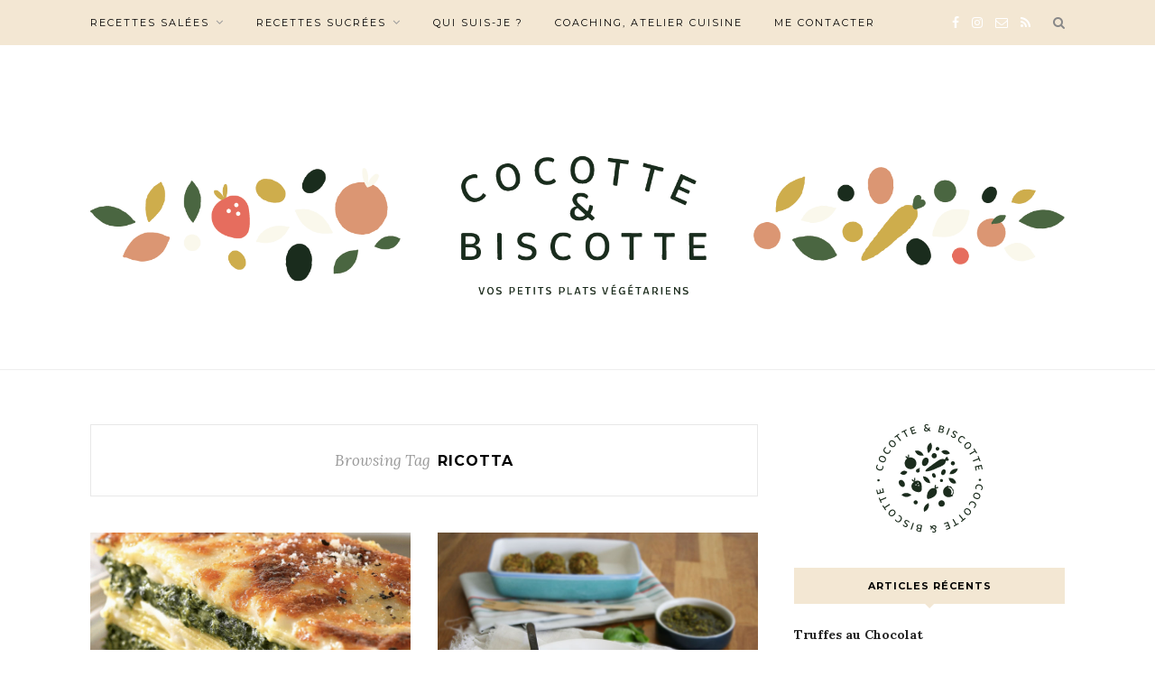

--- FILE ---
content_type: text/html; charset=UTF-8
request_url: https://cocotte-et-biscotte.fr/tag/ricotta/
body_size: 10948
content:
<!DOCTYPE html>
<html lang="fr-FR">
<head>

	<meta charset="UTF-8">
	<meta http-equiv="X-UA-Compatible" content="IE=edge">
	<meta name="viewport" content="width=device-width, initial-scale=1">

	<link rel="profile" href="http://gmpg.org/xfn/11" />
	
	<link rel="alternate" type="application/rss+xml" title="Cocotte et Biscotte RSS Feed" href="https://cocotte-et-biscotte.fr/feed/" />
	<link rel="alternate" type="application/atom+xml" title="Cocotte et Biscotte Atom Feed" href="https://cocotte-et-biscotte.fr/feed/atom/" />
	<link rel="pingback" href="https://cocotte-et-biscotte.fr/xmlrpc.php" />
	
	<meta name='robots' content='index, follow, max-image-preview:large, max-snippet:-1, max-video-preview:-1' />

	<!-- This site is optimized with the Yoast SEO plugin v16.2 - https://yoast.com/wordpress/plugins/seo/ -->
	<title>ricotta Archives - Cocotte et Biscotte</title>
	<link rel="canonical" href="https://cocotte-et-biscotte.fr/tag/ricotta/" />
	<meta property="og:locale" content="fr_FR" />
	<meta property="og:type" content="article" />
	<meta property="og:title" content="ricotta Archives - Cocotte et Biscotte" />
	<meta property="og:url" content="https://cocotte-et-biscotte.fr/tag/ricotta/" />
	<meta property="og:site_name" content="Cocotte et Biscotte" />
	<script type="application/ld+json" class="yoast-schema-graph">{"@context":"https://schema.org","@graph":[{"@type":"WebSite","@id":"https://cocotte-et-biscotte.fr/#website","url":"https://cocotte-et-biscotte.fr/","name":"Cocotte et Biscotte","description":"Vos petits plats v\u00e9g\u00e9tariens","potentialAction":[{"@type":"SearchAction","target":"https://cocotte-et-biscotte.fr/?s={search_term_string}","query-input":"required name=search_term_string"}],"inLanguage":"fr-FR"},{"@type":"CollectionPage","@id":"https://cocotte-et-biscotte.fr/tag/ricotta/#webpage","url":"https://cocotte-et-biscotte.fr/tag/ricotta/","name":"ricotta Archives - Cocotte et Biscotte","isPartOf":{"@id":"https://cocotte-et-biscotte.fr/#website"},"breadcrumb":{"@id":"https://cocotte-et-biscotte.fr/tag/ricotta/#breadcrumb"},"inLanguage":"fr-FR","potentialAction":[{"@type":"ReadAction","target":["https://cocotte-et-biscotte.fr/tag/ricotta/"]}]},{"@type":"BreadcrumbList","@id":"https://cocotte-et-biscotte.fr/tag/ricotta/#breadcrumb","itemListElement":[{"@type":"ListItem","position":1,"item":{"@type":"WebPage","@id":"https://cocotte-et-biscotte.fr/","url":"https://cocotte-et-biscotte.fr/","name":"Accueil"}},{"@type":"ListItem","position":2,"item":{"@id":"https://cocotte-et-biscotte.fr/tag/ricotta/#webpage"}}]}]}</script>
	<!-- / Yoast SEO plugin. -->


<link rel='dns-prefetch' href='//fonts.googleapis.com' />
<link rel='dns-prefetch' href='//s.w.org' />
<link rel="alternate" type="application/rss+xml" title="Cocotte et Biscotte &raquo; Flux" href="https://cocotte-et-biscotte.fr/feed/" />
<link rel="alternate" type="application/rss+xml" title="Cocotte et Biscotte &raquo; Flux des commentaires" href="https://cocotte-et-biscotte.fr/comments/feed/" />
<link rel="alternate" type="application/rss+xml" title="Cocotte et Biscotte &raquo; Flux de l’étiquette ricotta" href="https://cocotte-et-biscotte.fr/tag/ricotta/feed/" />
		<script type="text/javascript">
			window._wpemojiSettings = {"baseUrl":"https:\/\/s.w.org\/images\/core\/emoji\/13.1.0\/72x72\/","ext":".png","svgUrl":"https:\/\/s.w.org\/images\/core\/emoji\/13.1.0\/svg\/","svgExt":".svg","source":{"concatemoji":"https:\/\/cocotte-et-biscotte.fr\/wp-includes\/js\/wp-emoji-release.min.js?ver=5.8.12"}};
			!function(e,a,t){var n,r,o,i=a.createElement("canvas"),p=i.getContext&&i.getContext("2d");function s(e,t){var a=String.fromCharCode;p.clearRect(0,0,i.width,i.height),p.fillText(a.apply(this,e),0,0);e=i.toDataURL();return p.clearRect(0,0,i.width,i.height),p.fillText(a.apply(this,t),0,0),e===i.toDataURL()}function c(e){var t=a.createElement("script");t.src=e,t.defer=t.type="text/javascript",a.getElementsByTagName("head")[0].appendChild(t)}for(o=Array("flag","emoji"),t.supports={everything:!0,everythingExceptFlag:!0},r=0;r<o.length;r++)t.supports[o[r]]=function(e){if(!p||!p.fillText)return!1;switch(p.textBaseline="top",p.font="600 32px Arial",e){case"flag":return s([127987,65039,8205,9895,65039],[127987,65039,8203,9895,65039])?!1:!s([55356,56826,55356,56819],[55356,56826,8203,55356,56819])&&!s([55356,57332,56128,56423,56128,56418,56128,56421,56128,56430,56128,56423,56128,56447],[55356,57332,8203,56128,56423,8203,56128,56418,8203,56128,56421,8203,56128,56430,8203,56128,56423,8203,56128,56447]);case"emoji":return!s([10084,65039,8205,55357,56613],[10084,65039,8203,55357,56613])}return!1}(o[r]),t.supports.everything=t.supports.everything&&t.supports[o[r]],"flag"!==o[r]&&(t.supports.everythingExceptFlag=t.supports.everythingExceptFlag&&t.supports[o[r]]);t.supports.everythingExceptFlag=t.supports.everythingExceptFlag&&!t.supports.flag,t.DOMReady=!1,t.readyCallback=function(){t.DOMReady=!0},t.supports.everything||(n=function(){t.readyCallback()},a.addEventListener?(a.addEventListener("DOMContentLoaded",n,!1),e.addEventListener("load",n,!1)):(e.attachEvent("onload",n),a.attachEvent("onreadystatechange",function(){"complete"===a.readyState&&t.readyCallback()})),(n=t.source||{}).concatemoji?c(n.concatemoji):n.wpemoji&&n.twemoji&&(c(n.twemoji),c(n.wpemoji)))}(window,document,window._wpemojiSettings);
		</script>
		<style type="text/css">
img.wp-smiley,
img.emoji {
	display: inline !important;
	border: none !important;
	box-shadow: none !important;
	height: 1em !important;
	width: 1em !important;
	margin: 0 .07em !important;
	vertical-align: -0.1em !important;
	background: none !important;
	padding: 0 !important;
}
</style>
	<link rel='stylesheet' id='sbi_styles-css'  href='https://cocotte-et-biscotte.fr/wp-content/plugins/instagram-feed/css/sbi-styles.min.css?ver=6.10.0' type='text/css' media='all' />
<link rel='stylesheet' id='wp-block-library-css'  href='https://cocotte-et-biscotte.fr/wp-includes/css/dist/block-library/style.min.css?ver=5.8.12' type='text/css' media='all' />
<link rel='stylesheet' id='contact-form-7-css'  href='https://cocotte-et-biscotte.fr/wp-content/plugins/contact-form-7/includes/css/styles.css?ver=5.4.1' type='text/css' media='all' />
<link rel='stylesheet' id='solopine_style-css'  href='https://cocotte-et-biscotte.fr/wp-content/themes/redwood/style.css?ver=1.7' type='text/css' media='all' />
<style id='solopine_style-inline-css' type='text/css'>
#logo { padding-top: 116px; }#logo { padding-bottom: 76px; }#top-bar, .slicknav_menu { background: #f3e7d3; }#nav-wrapper .menu li a { color: #000000; }#nav-wrapper .menu .sub-menu, #nav-wrapper .menu .children { background: #ffffff; }#nav-wrapper ul.menu ul a, #nav-wrapper .menu ul ul a { border-top:1px solid #ffffff; }#nav-wrapper ul.menu ul a:hover, #nav-wrapper .menu ul ul a:hover { background: #ffffff; }.slicknav_nav { background: #000000; }#top-social a:hover { color: #e56d5e; }.widget-title { background: #f3e7d3; }.widget-title { color: #000000; }.widget-title:after { border-top-color: #f3e7d3; }#footer { background: #f3e7d3; }#footer-social a { color: #000000; }#footer-social a:hover { color: #f3e7d3; }a.more-link:hover { color: #000000; }.more-line { color: #000000; }.more-link:hover > .more-line { color: #000000; }.post-share-box.share-buttons a:hover { color: #000000; }a, .post-header .cat a, .woocommerce .star-rating { color: #000000; }.cart-contents .sp-count { background: #000000; }.post-header .cat a { border-color: #000000; }
</style>
<link rel='stylesheet' id='fontawesome-css'  href='https://cocotte-et-biscotte.fr/wp-content/themes/redwood/css/font-awesome.min.css?ver=5.8.12' type='text/css' media='all' />
<link rel='stylesheet' id='bxslider-css'  href='https://cocotte-et-biscotte.fr/wp-content/themes/redwood/css/jquery.bxslider.css?ver=5.8.12' type='text/css' media='all' />
<link rel='stylesheet' id='solopine_responsive-css'  href='https://cocotte-et-biscotte.fr/wp-content/themes/redwood/css/responsive.css?ver=5.8.12' type='text/css' media='all' />
<link rel='stylesheet' id='redwood-fonts-css'  href='https://fonts.googleapis.com/css?family=Lora%3A400%2C700%2C400italic%2C700italic%26subset%3Dlatin%2Clatin-ext%7CMontserrat%3A400%2C500%2C700%26subset%3Dlatin%2Clatin-ext&#038;ver=1.7' type='text/css' media='all' />
<link rel='stylesheet' id='popular-widget-css'  href='https://cocotte-et-biscotte.fr/wp-content/plugins/popular-widget/_css/pop-widget.css?ver=1.7.0' type='text/css' media='all' />
<link rel='stylesheet' id='fancybox-css'  href='https://cocotte-et-biscotte.fr/wp-content/plugins/easy-fancybox/css/jquery.fancybox.min.css?ver=1.3.24' type='text/css' media='screen' />
<script type='text/javascript' src='https://cocotte-et-biscotte.fr/wp-includes/js/jquery/jquery.min.js?ver=3.6.0' id='jquery-core-js'></script>
<script type='text/javascript' src='https://cocotte-et-biscotte.fr/wp-includes/js/jquery/jquery-migrate.min.js?ver=3.3.2' id='jquery-migrate-js'></script>
<link rel="https://api.w.org/" href="https://cocotte-et-biscotte.fr/wp-json/" /><link rel="alternate" type="application/json" href="https://cocotte-et-biscotte.fr/wp-json/wp/v2/tags/16" /><link rel="EditURI" type="application/rsd+xml" title="RSD" href="https://cocotte-et-biscotte.fr/xmlrpc.php?rsd" />
<link rel="wlwmanifest" type="application/wlwmanifest+xml" href="https://cocotte-et-biscotte.fr/wp-includes/wlwmanifest.xml" /> 
<meta name="generator" content="WordPress 5.8.12" />
<link rel="icon" href="https://cocotte-et-biscotte.fr/wp-content/uploads/2021/02/cropped-pills-2--32x32.png" sizes="32x32" />
<link rel="icon" href="https://cocotte-et-biscotte.fr/wp-content/uploads/2021/02/cropped-pills-2--192x192.png" sizes="192x192" />
<link rel="apple-touch-icon" href="https://cocotte-et-biscotte.fr/wp-content/uploads/2021/02/cropped-pills-2--180x180.png" />
<meta name="msapplication-TileImage" content="https://cocotte-et-biscotte.fr/wp-content/uploads/2021/02/cropped-pills-2--270x270.png" />
		<style type="text/css" id="wp-custom-css">
			#logo img {
	max-width: auto;
}
.sidebar-logo {
	width: 40% !important;
	text-align: center !important;
	margin: 0 auto;
	margin-left: 30% !important;
}		</style>
			
</head>

<body class="archive tag tag-ricotta tag-16">

	<div id="top-bar">
		
		<div class="container">
			
			<div id="nav-wrapper">
				<ul id="menu-cocotte-biscotte" class="menu"><li id="menu-item-483" class="menu-item menu-item-type-taxonomy menu-item-object-category menu-item-has-children menu-item-483"><a href="https://cocotte-et-biscotte.fr/category/recettes-salees/">Recettes salées</a>
<ul class="sub-menu">
	<li id="menu-item-480" class="menu-item menu-item-type-taxonomy menu-item-object-category menu-item-480"><a href="https://cocotte-et-biscotte.fr/category/aperitifs/">Apéritifs</a></li>
	<li id="menu-item-5353" class="menu-item menu-item-type-taxonomy menu-item-object-category menu-item-5353"><a href="https://cocotte-et-biscotte.fr/category/entree/">Entrée</a></li>
	<li id="menu-item-482" class="menu-item menu-item-type-taxonomy menu-item-object-category menu-item-has-children menu-item-482"><a href="https://cocotte-et-biscotte.fr/category/plats-principaux/">Plats principaux</a>
	<ul class="sub-menu">
		<li id="menu-item-5352" class="menu-item menu-item-type-taxonomy menu-item-object-category menu-item-5352"><a href="https://cocotte-et-biscotte.fr/category/recettes-salees/salade/">Salade</a></li>
		<li id="menu-item-5354" class="menu-item menu-item-type-taxonomy menu-item-object-category menu-item-5354"><a href="https://cocotte-et-biscotte.fr/category/recettes-salees/galettes/">Galettes</a></li>
		<li id="menu-item-5355" class="menu-item menu-item-type-taxonomy menu-item-object-category menu-item-5355"><a href="https://cocotte-et-biscotte.fr/category/recettes-salees/gratin-recettes-salees/">Gratin</a></li>
		<li id="menu-item-5356" class="menu-item menu-item-type-taxonomy menu-item-object-category menu-item-5356"><a href="https://cocotte-et-biscotte.fr/category/recettes-salees/sandwichs/">Sandwichs</a></li>
		<li id="menu-item-5357" class="menu-item menu-item-type-taxonomy menu-item-object-category menu-item-5357"><a href="https://cocotte-et-biscotte.fr/category/recettes-salees/soupes-purees/">Soupes, purées</a></li>
		<li id="menu-item-5358" class="menu-item menu-item-type-taxonomy menu-item-object-category menu-item-5358"><a href="https://cocotte-et-biscotte.fr/category/recettes-salees/tartes/">Tartes</a></li>
		<li id="menu-item-5359" class="menu-item menu-item-type-taxonomy menu-item-object-category menu-item-5359"><a href="https://cocotte-et-biscotte.fr/category/recettes-salees/tartines-recettes-salees/">Tartines</a></li>
		<li id="menu-item-5360" class="menu-item menu-item-type-taxonomy menu-item-object-category menu-item-5360"><a href="https://cocotte-et-biscotte.fr/category/recettes-salees/verrines-recettes-salees/">Verrines</a></li>
	</ul>
</li>
</ul>
</li>
<li id="menu-item-525" class="menu-item menu-item-type-taxonomy menu-item-object-category menu-item-has-children menu-item-525"><a href="https://cocotte-et-biscotte.fr/category/recettes-sucrees/">Recettes sucrées</a>
<ul class="sub-menu">
	<li id="menu-item-5362" class="menu-item menu-item-type-taxonomy menu-item-object-category menu-item-5362"><a href="https://cocotte-et-biscotte.fr/category/recettes-sucrees/crumbles/">Crumbles</a></li>
	<li id="menu-item-5363" class="menu-item menu-item-type-taxonomy menu-item-object-category menu-item-5363"><a href="https://cocotte-et-biscotte.fr/category/recettes-sucrees/gateaux/">Gâteaux-Tartes</a></li>
	<li id="menu-item-5361" class="menu-item menu-item-type-taxonomy menu-item-object-category menu-item-5361"><a href="https://cocotte-et-biscotte.fr/category/recettes-sucrees/compotes-coulis-confitures/">Compotes, coulis, confitures</a></li>
	<li id="menu-item-5364" class="menu-item menu-item-type-taxonomy menu-item-object-category menu-item-5364"><a href="https://cocotte-et-biscotte.fr/category/recettes-sucrees/smoothies/">Smoothies</a></li>
	<li id="menu-item-5365" class="menu-item menu-item-type-taxonomy menu-item-object-category menu-item-5365"><a href="https://cocotte-et-biscotte.fr/category/recettes-sucrees/verrines/">Verrines</a></li>
</ul>
</li>
<li id="menu-item-13" class="menu-item menu-item-type-post_type menu-item-object-page menu-item-13"><a href="https://cocotte-et-biscotte.fr/qui-suis-je/">Qui suis-je ?</a></li>
<li id="menu-item-4020" class="menu-item menu-item-type-post_type menu-item-object-page menu-item-4020"><a href="https://cocotte-et-biscotte.fr/coaching/">Coaching, Atelier cuisine</a></li>
<li id="menu-item-12" class="menu-item menu-item-type-post_type menu-item-object-page menu-item-12"><a href="https://cocotte-et-biscotte.fr/nous-contacter/">Me contacter</a></li>
</ul>			</div>
			
			<div class="menu-mobile"></div>
			
						<div id="top-search">
				<a href="#" class="search"><i class="fa fa-search"></i></a>
				<div class="show-search">
					<form role="search" method="get" id="searchform" action="https://cocotte-et-biscotte.fr/">
		<input type="text" placeholder="Search and hit enter..." name="s" id="s" />
</form>				</div>
			</div>
						
						<div id="top-social" >
			
					<a href="https://facebook.com/cocotteetbiscotte" target="_blank"><i class="fa fa-facebook"></i></a>		<a href="https://instagram.com/cocotteetbiscotte" target="_blank"><i class="fa fa-instagram"></i></a>										<a href="mailto:carolinedeuxville@gmail.com"><i class="fa fa-envelope-o"></i></a>	<a href="https://cocotte-et-biscotte.fr/feed/" target="_blank"><i class="fa fa-rss"></i></a>				
								
			</div>
						
		</div>
		
	</div>
	
	<header id="header" >
		
		<div class="container">
			
			<div id="logo">
				
									
											<h2><a href="https://cocotte-et-biscotte.fr/"><img src="https://cocotte-et-biscotte.fr/wp-content/uploads/2021/02/découpe-logo@2x.png" alt="Cocotte et Biscotte" /></a></h2>
										
								
			</div>
			
		</div>
		
	</header>	
	<div class="container">
		
		<div id="content">
		
			<div id="main" >
			
				<div class="archive-box">
	
					<span>Browsing Tag</span>
					<h1>ricotta</h1>
					
										
				</div>
			
				<ul class="sp-grid">				
									
										
						<li>
<article id="post-4887" class="grid-item post-4887 post type-post status-publish format-standard has-post-thumbnail hentry category-plats-principaux category-recettes-salees category-vegetarien-2 tag-bechamel tag-envie-de-bien-manger tag-epinard tag-lasagnes tag-recette-facile tag-ricotta">
	
		<div class="post-img">
		<a href="https://cocotte-et-biscotte.fr/lasagnes-epinard-ricotta/"><img width="520" height="292" src="https://cocotte-et-biscotte.fr/wp-content/uploads/2018/12/lasagnes-ricotta-epinards-1.png" class="attachment-solopine-misc-thumb size-solopine-misc-thumb wp-post-image" alt="" loading="lazy" srcset="https://cocotte-et-biscotte.fr/wp-content/uploads/2018/12/lasagnes-ricotta-epinards-1.png 800w, https://cocotte-et-biscotte.fr/wp-content/uploads/2018/12/lasagnes-ricotta-epinards-1-500x281.png 500w, https://cocotte-et-biscotte.fr/wp-content/uploads/2018/12/lasagnes-ricotta-epinards-1-768x431.png 768w" sizes="(max-width: 520px) 100vw, 520px" /></a>
	</div>
		
	<div class="post-header">
		
				<span class="cat"><a href="https://cocotte-et-biscotte.fr/category/plats-principaux/" rel="category tag">Plats principaux</a> <a href="https://cocotte-et-biscotte.fr/category/recettes-salees/" rel="category tag">Recettes salées</a> <a href="https://cocotte-et-biscotte.fr/category/vegetarien-2/" rel="category tag">Végétarien</a></span>
				
					<h2 class="entry-title"><a href="https://cocotte-et-biscotte.fr/lasagnes-epinard-ricotta/">Lasagnes Epinard Ricotta</a></h2>
				
		<span class="title-divider"></span>
		
	</div>
	
	<div class="post-entry">
						
		<p>L’actualité et notre quotidien nous incitent à trouver des astuces, des petits trucs pour continuer à bien manger tout en préservant, autant que possible, notre pouvoir d’achat. Je sais, pas simple&hellip;</p>
						
	</div>
	
	<div class="list-meta">
		<span class="post-date date updated published">5 décembre 2018</span>
		</div>
	
</article>
</li>					
						
						
									
										
						<li>
<article id="post-3989" class="grid-item post-3989 post type-post status-publish format-standard has-post-thumbnail hentry category-galettes category-recettes-salees tag-brocolis tag-galettes-2 tag-pesto tag-pistache tag-ricotta">
	
		<div class="post-img">
		<a href="https://cocotte-et-biscotte.fr/galettes-brocolis-ricotta-pesto-pistache/"><img width="520" height="346" src="https://cocotte-et-biscotte.fr/wp-content/uploads/2014/10/galettes_brocolis_ricotta_pesto_pistaches_4.jpg" class="attachment-solopine-misc-thumb size-solopine-misc-thumb wp-post-image" alt="" loading="lazy" srcset="https://cocotte-et-biscotte.fr/wp-content/uploads/2014/10/galettes_brocolis_ricotta_pesto_pistaches_4.jpg 800w, https://cocotte-et-biscotte.fr/wp-content/uploads/2014/10/galettes_brocolis_ricotta_pesto_pistaches_4-500x333.jpg 500w, https://cocotte-et-biscotte.fr/wp-content/uploads/2014/10/galettes_brocolis_ricotta_pesto_pistaches_4-450x300.jpg 450w" sizes="(max-width: 520px) 100vw, 520px" /></a>
	</div>
		
	<div class="post-header">
		
				<span class="cat"><a href="https://cocotte-et-biscotte.fr/category/recettes-salees/galettes/" rel="category tag">Galettes</a> <a href="https://cocotte-et-biscotte.fr/category/recettes-salees/" rel="category tag">Recettes salées</a></span>
				
					<h2 class="entry-title"><a href="https://cocotte-et-biscotte.fr/galettes-brocolis-ricotta-pesto-pistache/">Galettes brocolis, ricotta, pesto de pistache</a></h2>
				
		<span class="title-divider"></span>
		
	</div>
	
	<div class="post-entry">
						
		<p>Vous connaissez mon "<strong>engouement</strong>" pour les petites <strong>galettes</strong> aux <a href="http://cocotte-et-biscotte.fr/galettes-courgette-feta/" target="_blank"><strong>légumes</strong></a>, aux <a href="http://cocotte-et-biscotte.fr/galettes-quinoa-legumes/" target="_blank"><strong>céréales</strong></a>, avec, ou sans fromage. <strong>Rapide</strong> à confectionner et <strong>pratiques</strong> à réaliser à <strong>l'avance</strong>, elle se&hellip;</p>
						
	</div>
	
	<div class="list-meta">
		<span class="post-date date updated published">8 octobre 2014</span>
		</div>
	
</article>
</li>					
						
						
									
										
						<li>
<article id="post-3510" class="grid-item post-3510 post type-post status-publish format-standard has-post-thumbnail hentry category-gratin-recettes-salees category-plats-principaux category-recettes-salees category-vegetarien-2 tag-carotte tag-crumble-2 tag-noisette tag-potiron tag-ricotta">
	
		<div class="post-img">
		<a href="https://cocotte-et-biscotte.fr/crumble-potiron-carottes-ricotta-noisettes/"><img width="472" height="400" src="https://cocotte-et-biscotte.fr/wp-content/uploads/2013/11/crumble-11.gif" class="attachment-solopine-misc-thumb size-solopine-misc-thumb wp-post-image" alt="" loading="lazy" /></a>
	</div>
		
	<div class="post-header">
		
				<span class="cat"><a href="https://cocotte-et-biscotte.fr/category/recettes-salees/gratin-recettes-salees/" rel="category tag">Gratin</a> <a href="https://cocotte-et-biscotte.fr/category/plats-principaux/" rel="category tag">Plats principaux</a> <a href="https://cocotte-et-biscotte.fr/category/recettes-salees/" rel="category tag">Recettes salées</a> <a href="https://cocotte-et-biscotte.fr/category/vegetarien-2/" rel="category tag">Végétarien</a></span>
				
					<h2 class="entry-title"><a href="https://cocotte-et-biscotte.fr/crumble-potiron-carottes-ricotta-noisettes/">Crumble potiron, carottes, ricotta, noisettes</a></h2>
				
		<span class="title-divider"></span>
		
	</div>
	
	<div class="post-entry">
						
		<p>Bon et bien je crois qu'il va falloir se faire à l'idée que<strong> le froid</strong> est bel et bien en train de s'installer.<strong> Cocotte aime po l'hiver</strong>, cocotte a<strong> besoin de&hellip;</p>
						
	</div>
	
	<div class="list-meta">
		<span class="post-date date updated published">8 novembre 2013</span>
		</div>
	
</article>
</li>					
						
						
									
										
						<li>
<article id="post-149" class="grid-item post-149 post type-post status-publish format-standard has-post-thumbnail hentry category-aperitifs category-entree category-plats-principaux category-recettes-salees category-tartines-recettes-salees category-vegetarien-2 tag-avocat tag-poivron tag-ricotta tag-tartine">
	
		<div class="post-img">
		<a href="https://cocotte-et-biscotte.fr/tartines-compote-poivrons-bouchees-ricotta-avocat/"><img width="520" height="389" src="https://cocotte-et-biscotte.fr/wp-content/uploads/2011/08/tartines-ricotta-avocat-poivron.jpg" class="attachment-solopine-misc-thumb size-solopine-misc-thumb wp-post-image" alt="" loading="lazy" srcset="https://cocotte-et-biscotte.fr/wp-content/uploads/2011/08/tartines-ricotta-avocat-poivron.jpg 900w, https://cocotte-et-biscotte.fr/wp-content/uploads/2011/08/tartines-ricotta-avocat-poivron-500x373.jpg 500w" sizes="(max-width: 520px) 100vw, 520px" /></a>
	</div>
		
	<div class="post-header">
		
				<span class="cat"><a href="https://cocotte-et-biscotte.fr/category/aperitifs/" rel="category tag">Apéritifs</a> <a href="https://cocotte-et-biscotte.fr/category/entree/" rel="category tag">Entrée</a> <a href="https://cocotte-et-biscotte.fr/category/plats-principaux/" rel="category tag">Plats principaux</a> <a href="https://cocotte-et-biscotte.fr/category/recettes-salees/" rel="category tag">Recettes salées</a> <a href="https://cocotte-et-biscotte.fr/category/recettes-salees/tartines-recettes-salees/" rel="category tag">Tartines</a> <a href="https://cocotte-et-biscotte.fr/category/vegetarien-2/" rel="category tag">Végétarien</a></span>
				
					<h2 class="entry-title"><a href="https://cocotte-et-biscotte.fr/tartines-compote-poivrons-bouchees-ricotta-avocat/">Tartines compote de poivrons, bouchées de ricotta et avocat</a></h2>
				
		<span class="title-divider"></span>
		
	</div>
	
	<div class="post-entry">
						
		<p><p style="text-align: left;">Voici <strong>une recette</strong> que nous vous avions présentée à <strong>nos débuts sur ce blog</strong>. Il s'agit de l'un de nos tout <strong>premiers plats végétariens</strong>... Des <strong>tartines hautes en couleurs</strong>,&hellip;</p>
						
	</div>
	
	<div class="list-meta">
		<span class="post-date date updated published">20 avril 2012</span>
		</div>
	
</article>
</li>					
						
						
									
										
						<li>
<article id="post-1622" class="grid-item post-1622 post type-post status-publish format-standard hentry category-plats-principaux category-recettes-salees tag-parmesan tag-petit-epeautre tag-ricotta tag-risotto">
	
		
	<div class="post-header">
		
				<span class="cat"><a href="https://cocotte-et-biscotte.fr/category/plats-principaux/" rel="category tag">Plats principaux</a> <a href="https://cocotte-et-biscotte.fr/category/recettes-salees/" rel="category tag">Recettes salées</a></span>
				
					<h2 class="entry-title"><a href="https://cocotte-et-biscotte.fr/petit-epeautre-facon-risotto/">Petit épeautre façon risotto</a></h2>
				
		<span class="title-divider"></span>
		
	</div>
	
	<div class="post-entry">
						
		<p><strong>Le petit épeautre</strong>, on adore et on ne sait pas toujours comment le préparer. Et pourquoi pas à la façon d'un <strong>risotto</strong>? Nous avons testé, et c'est très bon. Pour le<strong>&hellip;</p>
						
	</div>
	
	<div class="list-meta">
		<span class="post-date date updated published">5 décembre 2011</span>
		</div>
	
</article>
</li>					
						
						
									
										
						<li>
<article id="post-1500" class="grid-item post-1500 post type-post status-publish format-standard hentry category-entree category-menu-30-minutes category-plats-principaux category-recettes-salees category-recettes-sucrees category-verrines tag-30-minutes tag-avocat tag-framboise tag-menu tag-pomme tag-ricotta tag-riz tag-tofu tag-vacherin">
	
		
	<div class="post-header">
		
				<span class="cat"><a href="https://cocotte-et-biscotte.fr/category/entree/" rel="category tag">Entrée</a> <a href="https://cocotte-et-biscotte.fr/category/menu-30-minutes/" rel="category tag">Menu 30 minutes</a> <a href="https://cocotte-et-biscotte.fr/category/plats-principaux/" rel="category tag">Plats principaux</a> <a href="https://cocotte-et-biscotte.fr/category/recettes-salees/" rel="category tag">Recettes salées</a> <a href="https://cocotte-et-biscotte.fr/category/recettes-sucrees/" rel="category tag">Recettes sucrées</a> <a href="https://cocotte-et-biscotte.fr/category/recettes-sucrees/verrines/" rel="category tag">Verrines</a></span>
				
					<h2 class="entry-title"><a href="https://cocotte-et-biscotte.fr/un-menu-en-30-minutes/">Un menu en 30 minutes !</a></h2>
				
		<span class="title-divider"></span>
		
	</div>
	
	<div class="post-entry">
						
		<p>Un <strong>menu complet</strong>, <strong>entrée</strong>, <strong>plat</strong>, <strong>dessert</strong> prêt en <strong>30 minutes</strong> (préparation + cuisson) ? Voilà ce que nous voulions vous proposer... c'est chose faite avec un <strong>avocat ricotta</strong> en entrée, un&hellip;</p>
						
	</div>
	
	<div class="list-meta">
		<span class="post-date date updated published">29 octobre 2011</span>
		</div>
	
</article>
</li>					
						
						
									
										
						<li>
<article id="post-1370" class="grid-item post-1370 post type-post status-publish format-standard hentry category-aperitifs category-entree category-plats-principaux category-recettes-salees tag-avocat tag-ricotta tag-thon">
	
		
	<div class="post-header">
		
				<span class="cat"><a href="https://cocotte-et-biscotte.fr/category/aperitifs/" rel="category tag">Apéritifs</a> <a href="https://cocotte-et-biscotte.fr/category/entree/" rel="category tag">Entrée</a> <a href="https://cocotte-et-biscotte.fr/category/plats-principaux/" rel="category tag">Plats principaux</a> <a href="https://cocotte-et-biscotte.fr/category/recettes-salees/" rel="category tag">Recettes salées</a></span>
				
					<h2 class="entry-title"><a href="https://cocotte-et-biscotte.fr/avocat-ricotta/">Avocat ricotta</a></h2>
				
		<span class="title-divider"></span>
		
	</div>
	
	<div class="post-entry">
						
		<p>En des temps lointains <strong>nous mangeâmes</strong> gaiement des <strong>avocats-thon</strong>.
Jusqu'au jour où vint <strong>le prince végétarisme,</strong> qui nous permit d’envisager une nouvelle façon de cuisiner. Cependant, la mélancolie de l'avocat-thon refit surface...&hellip;</p>
						
	</div>
	
	<div class="list-meta">
		<span class="post-date date updated published">17 octobre 2011</span>
		</div>
	
</article>
</li>					
						
						
								
				</ul>				
						
	<div class="pagination">
		
		<div class="older"></div>
		<div class="newer"></div>
		
	</div>
					
					
								
			</div>

<aside id="sidebar">
	
	<div id="media_image-3" class="widget widget_media_image"><img src="https://cocotte-et-biscotte.fr/wp-content/uploads/2021/02/illustration-declinaison-4.svg" class="image wp-image-5224 sidebar-logo attachment-thumbnail size-thumbnail" alt="Cocotte et Biscotte" loading="lazy" style="max-width: 100%; height: auto;" height="800" width="800" /></div>
		<div id="recent-posts-4" class="widget widget_recent_entries">
		<h4 class="widget-title">Articles récents</h4>
		<ul>
											<li>
					<a href="https://cocotte-et-biscotte.fr/truffes-au-chocolat/">Truffes au Chocolat</a>
									</li>
											<li>
					<a href="https://cocotte-et-biscotte.fr/carottes-nouvelles-roties-yaourt-de-brebis-pesto-de-fanes/">Carottes nouvelles rôties, yaourt de brebis, pesto de fanes</a>
									</li>
											<li>
					<a href="https://cocotte-et-biscotte.fr/croquettes-de-pommes-de-terre-parmesan-cebette/">Croquettes de pommes de terre parmesan cébette</a>
									</li>
											<li>
					<a href="https://cocotte-et-biscotte.fr/by-van-location-coup-de-coeur-et-escapade-vintage/">By Van Location, coup de coeur et escapade vintage</a>
									</li>
											<li>
					<a href="https://cocotte-et-biscotte.fr/poelee-aux-deux-pommes-et-champignons/">Poêlée aux deux pommes et champignons</a>
									</li>
					</ul>

		</div><div id="tag_cloud-2" class="widget widget_tag_cloud"><h4 class="widget-title">Trouver un petit plat par thème</h4><div class="tagcloud"><a href="https://cocotte-et-biscotte.fr/tag/agar-agar/" class="tag-cloud-link tag-link-266 tag-link-position-1" style="font-size: 9.4583333333333pt;" aria-label="agar-agar (9 éléments)">agar-agar</a>
<a href="https://cocotte-et-biscotte.fr/tag/amande/" class="tag-cloud-link tag-link-175 tag-link-position-2" style="font-size: 13.833333333333pt;" aria-label="amande (13 éléments)">amande</a>
<a href="https://cocotte-et-biscotte.fr/tag/amandes/" class="tag-cloud-link tag-link-107 tag-link-position-3" style="font-size: 17.041666666667pt;" aria-label="amandes (17 éléments)">amandes</a>
<a href="https://cocotte-et-biscotte.fr/tag/aperitif/" class="tag-cloud-link tag-link-275 tag-link-position-4" style="font-size: 10.625pt;" aria-label="apéritif (10 éléments)">apéritif</a>
<a href="https://cocotte-et-biscotte.fr/tag/automne/" class="tag-cloud-link tag-link-472 tag-link-position-5" style="font-size: 11.791666666667pt;" aria-label="automne (11 éléments)">automne</a>
<a href="https://cocotte-et-biscotte.fr/tag/avocat/" class="tag-cloud-link tag-link-17 tag-link-position-6" style="font-size: 19.958333333333pt;" aria-label="avocat (22 éléments)">avocat</a>
<a href="https://cocotte-et-biscotte.fr/tag/basilic/" class="tag-cloud-link tag-link-98 tag-link-position-7" style="font-size: 8pt;" aria-label="basilic (8 éléments)">basilic</a>
<a href="https://cocotte-et-biscotte.fr/tag/carotte/" class="tag-cloud-link tag-link-116 tag-link-position-8" style="font-size: 18.791666666667pt;" aria-label="carotte (20 éléments)">carotte</a>
<a href="https://cocotte-et-biscotte.fr/tag/chocolat/" class="tag-cloud-link tag-link-35 tag-link-position-9" style="font-size: 18.208333333333pt;" aria-label="chocolat (19 éléments)">chocolat</a>
<a href="https://cocotte-et-biscotte.fr/tag/courgette/" class="tag-cloud-link tag-link-162 tag-link-position-10" style="font-size: 16.166666666667pt;" aria-label="courgette (16 éléments)">courgette</a>
<a href="https://cocotte-et-biscotte.fr/tag/crumble-2/" class="tag-cloud-link tag-link-141 tag-link-position-11" style="font-size: 9.4583333333333pt;" aria-label="crumble (9 éléments)">crumble</a>
<a href="https://cocotte-et-biscotte.fr/tag/creme/" class="tag-cloud-link tag-link-265 tag-link-position-12" style="font-size: 12.666666666667pt;" aria-label="crème (12 éléments)">crème</a>
<a href="https://cocotte-et-biscotte.fr/tag/curry/" class="tag-cloud-link tag-link-269 tag-link-position-13" style="font-size: 10.625pt;" aria-label="curry (10 éléments)">curry</a>
<a href="https://cocotte-et-biscotte.fr/tag/dessert/" class="tag-cloud-link tag-link-37 tag-link-position-14" style="font-size: 9.4583333333333pt;" aria-label="dessert (9 éléments)">dessert</a>
<a href="https://cocotte-et-biscotte.fr/tag/epinard/" class="tag-cloud-link tag-link-345 tag-link-position-15" style="font-size: 12.666666666667pt;" aria-label="epinard (12 éléments)">epinard</a>
<a href="https://cocotte-et-biscotte.fr/tag/fraise/" class="tag-cloud-link tag-link-114 tag-link-position-16" style="font-size: 9.4583333333333pt;" aria-label="fraise (9 éléments)">fraise</a>
<a href="https://cocotte-et-biscotte.fr/tag/framboise/" class="tag-cloud-link tag-link-109 tag-link-position-17" style="font-size: 11.791666666667pt;" aria-label="framboise (11 éléments)">framboise</a>
<a href="https://cocotte-et-biscotte.fr/tag/gateau/" class="tag-cloud-link tag-link-57 tag-link-position-18" style="font-size: 13.833333333333pt;" aria-label="gâteau (13 éléments)">gâteau</a>
<a href="https://cocotte-et-biscotte.fr/tag/hiver/" class="tag-cloud-link tag-link-536 tag-link-position-19" style="font-size: 9.4583333333333pt;" aria-label="hiver (9 éléments)">hiver</a>
<a href="https://cocotte-et-biscotte.fr/tag/kiwi/" class="tag-cloud-link tag-link-316 tag-link-position-20" style="font-size: 9.4583333333333pt;" aria-label="kiwi (9 éléments)">kiwi</a>
<a href="https://cocotte-et-biscotte.fr/tag/legumes/" class="tag-cloud-link tag-link-68 tag-link-position-21" style="font-size: 14.708333333333pt;" aria-label="légumes (14 éléments)">légumes</a>
<a href="https://cocotte-et-biscotte.fr/tag/muffin/" class="tag-cloud-link tag-link-207 tag-link-position-22" style="font-size: 8pt;" aria-label="muffin (8 éléments)">muffin</a>
<a href="https://cocotte-et-biscotte.fr/tag/noisette/" class="tag-cloud-link tag-link-174 tag-link-position-23" style="font-size: 15.291666666667pt;" aria-label="noisette (15 éléments)">noisette</a>
<a href="https://cocotte-et-biscotte.fr/tag/noisettes/" class="tag-cloud-link tag-link-102 tag-link-position-24" style="font-size: 9.4583333333333pt;" aria-label="noisettes (9 éléments)">noisettes</a>
<a href="https://cocotte-et-biscotte.fr/tag/noix/" class="tag-cloud-link tag-link-88 tag-link-position-25" style="font-size: 17.041666666667pt;" aria-label="noix (17 éléments)">noix</a>
<a href="https://cocotte-et-biscotte.fr/tag/noix-de-coco/" class="tag-cloud-link tag-link-252 tag-link-position-26" style="font-size: 10.625pt;" aria-label="noix de coco (10 éléments)">noix de coco</a>
<a href="https://cocotte-et-biscotte.fr/tag/orange/" class="tag-cloud-link tag-link-161 tag-link-position-27" style="font-size: 17.625pt;" aria-label="orange (18 éléments)">orange</a>
<a href="https://cocotte-et-biscotte.fr/tag/parmesan/" class="tag-cloud-link tag-link-47 tag-link-position-28" style="font-size: 12.666666666667pt;" aria-label="parmesan (12 éléments)">parmesan</a>
<a href="https://cocotte-et-biscotte.fr/tag/patate-douce/" class="tag-cloud-link tag-link-324 tag-link-position-29" style="font-size: 9.4583333333333pt;" aria-label="patate douce (9 éléments)">patate douce</a>
<a href="https://cocotte-et-biscotte.fr/tag/pesto/" class="tag-cloud-link tag-link-96 tag-link-position-30" style="font-size: 18.791666666667pt;" aria-label="pesto (20 éléments)">pesto</a>
<a href="https://cocotte-et-biscotte.fr/tag/poireaux/" class="tag-cloud-link tag-link-212 tag-link-position-31" style="font-size: 8pt;" aria-label="poireaux (8 éléments)">poireaux</a>
<a href="https://cocotte-et-biscotte.fr/tag/pomme/" class="tag-cloud-link tag-link-250 tag-link-position-32" style="font-size: 14.708333333333pt;" aria-label="pomme (14 éléments)">pomme</a>
<a href="https://cocotte-et-biscotte.fr/tag/pomme-de-terre/" class="tag-cloud-link tag-link-158 tag-link-position-33" style="font-size: 11.791666666667pt;" aria-label="pomme de terre (11 éléments)">pomme de terre</a>
<a href="https://cocotte-et-biscotte.fr/tag/potiron/" class="tag-cloud-link tag-link-154 tag-link-position-34" style="font-size: 8pt;" aria-label="potiron (8 éléments)">potiron</a>
<a href="https://cocotte-et-biscotte.fr/tag/printemps/" class="tag-cloud-link tag-link-334 tag-link-position-35" style="font-size: 8pt;" aria-label="printemps (8 éléments)">printemps</a>
<a href="https://cocotte-et-biscotte.fr/tag/quinoa/" class="tag-cloud-link tag-link-100 tag-link-position-36" style="font-size: 11.791666666667pt;" aria-label="quinoa (11 éléments)">quinoa</a>
<a href="https://cocotte-et-biscotte.fr/tag/risotto/" class="tag-cloud-link tag-link-184 tag-link-position-37" style="font-size: 11.791666666667pt;" aria-label="risotto (11 éléments)">risotto</a>
<a href="https://cocotte-et-biscotte.fr/tag/salade/" class="tag-cloud-link tag-link-548 tag-link-position-38" style="font-size: 22pt;" aria-label="Salade (26 éléments)">Salade</a>
<a href="https://cocotte-et-biscotte.fr/tag/soupe/" class="tag-cloud-link tag-link-172 tag-link-position-39" style="font-size: 8pt;" aria-label="soupe (8 éléments)">soupe</a>
<a href="https://cocotte-et-biscotte.fr/tag/tarte-2/" class="tag-cloud-link tag-link-105 tag-link-position-40" style="font-size: 11.791666666667pt;" aria-label="tarte (11 éléments)">tarte</a>
<a href="https://cocotte-et-biscotte.fr/tag/tartelette/" class="tag-cloud-link tag-link-237 tag-link-position-41" style="font-size: 8pt;" aria-label="tartelette (8 éléments)">tartelette</a>
<a href="https://cocotte-et-biscotte.fr/tag/tofu/" class="tag-cloud-link tag-link-118 tag-link-position-42" style="font-size: 11.791666666667pt;" aria-label="tofu (11 éléments)">tofu</a>
<a href="https://cocotte-et-biscotte.fr/tag/tomate/" class="tag-cloud-link tag-link-142 tag-link-position-43" style="font-size: 10.625pt;" aria-label="tomate (10 éléments)">tomate</a>
<a href="https://cocotte-et-biscotte.fr/tag/vegetalien/" class="tag-cloud-link tag-link-31 tag-link-position-44" style="font-size: 17.041666666667pt;" aria-label="végétalien (17 éléments)">végétalien</a>
<a href="https://cocotte-et-biscotte.fr/tag/vegetarien/" class="tag-cloud-link tag-link-19 tag-link-position-45" style="font-size: 15.291666666667pt;" aria-label="végétarien (15 éléments)">végétarien</a></div>
</div><div id="archives-4" class="widget widget_archive"><h4 class="widget-title">Archives</h4>		<label class="screen-reader-text" for="archives-dropdown-4">Archives</label>
		<select id="archives-dropdown-4" name="archive-dropdown">
			
			<option value="">Sélectionner un mois</option>
				<option value='https://cocotte-et-biscotte.fr/2023/12/'> décembre 2023 </option>
	<option value='https://cocotte-et-biscotte.fr/2023/10/'> octobre 2023 </option>
	<option value='https://cocotte-et-biscotte.fr/2023/07/'> juillet 2023 </option>
	<option value='https://cocotte-et-biscotte.fr/2022/11/'> novembre 2022 </option>
	<option value='https://cocotte-et-biscotte.fr/2022/09/'> septembre 2022 </option>
	<option value='https://cocotte-et-biscotte.fr/2022/06/'> juin 2022 </option>
	<option value='https://cocotte-et-biscotte.fr/2022/04/'> avril 2022 </option>
	<option value='https://cocotte-et-biscotte.fr/2022/01/'> janvier 2022 </option>
	<option value='https://cocotte-et-biscotte.fr/2021/10/'> octobre 2021 </option>
	<option value='https://cocotte-et-biscotte.fr/2021/09/'> septembre 2021 </option>
	<option value='https://cocotte-et-biscotte.fr/2021/06/'> juin 2021 </option>
	<option value='https://cocotte-et-biscotte.fr/2021/05/'> mai 2021 </option>
	<option value='https://cocotte-et-biscotte.fr/2021/04/'> avril 2021 </option>
	<option value='https://cocotte-et-biscotte.fr/2021/03/'> mars 2021 </option>
	<option value='https://cocotte-et-biscotte.fr/2021/02/'> février 2021 </option>
	<option value='https://cocotte-et-biscotte.fr/2020/04/'> avril 2020 </option>
	<option value='https://cocotte-et-biscotte.fr/2020/03/'> mars 2020 </option>
	<option value='https://cocotte-et-biscotte.fr/2020/01/'> janvier 2020 </option>
	<option value='https://cocotte-et-biscotte.fr/2019/12/'> décembre 2019 </option>
	<option value='https://cocotte-et-biscotte.fr/2019/11/'> novembre 2019 </option>
	<option value='https://cocotte-et-biscotte.fr/2019/10/'> octobre 2019 </option>
	<option value='https://cocotte-et-biscotte.fr/2019/09/'> septembre 2019 </option>
	<option value='https://cocotte-et-biscotte.fr/2019/08/'> août 2019 </option>
	<option value='https://cocotte-et-biscotte.fr/2019/06/'> juin 2019 </option>
	<option value='https://cocotte-et-biscotte.fr/2019/05/'> mai 2019 </option>
	<option value='https://cocotte-et-biscotte.fr/2019/04/'> avril 2019 </option>
	<option value='https://cocotte-et-biscotte.fr/2019/03/'> mars 2019 </option>
	<option value='https://cocotte-et-biscotte.fr/2018/12/'> décembre 2018 </option>
	<option value='https://cocotte-et-biscotte.fr/2018/11/'> novembre 2018 </option>
	<option value='https://cocotte-et-biscotte.fr/2018/09/'> septembre 2018 </option>
	<option value='https://cocotte-et-biscotte.fr/2018/07/'> juillet 2018 </option>
	<option value='https://cocotte-et-biscotte.fr/2018/05/'> mai 2018 </option>
	<option value='https://cocotte-et-biscotte.fr/2018/04/'> avril 2018 </option>
	<option value='https://cocotte-et-biscotte.fr/2018/03/'> mars 2018 </option>
	<option value='https://cocotte-et-biscotte.fr/2018/02/'> février 2018 </option>
	<option value='https://cocotte-et-biscotte.fr/2018/01/'> janvier 2018 </option>
	<option value='https://cocotte-et-biscotte.fr/2017/11/'> novembre 2017 </option>
	<option value='https://cocotte-et-biscotte.fr/2017/10/'> octobre 2017 </option>
	<option value='https://cocotte-et-biscotte.fr/2017/09/'> septembre 2017 </option>
	<option value='https://cocotte-et-biscotte.fr/2017/07/'> juillet 2017 </option>
	<option value='https://cocotte-et-biscotte.fr/2017/06/'> juin 2017 </option>
	<option value='https://cocotte-et-biscotte.fr/2017/05/'> mai 2017 </option>
	<option value='https://cocotte-et-biscotte.fr/2017/04/'> avril 2017 </option>
	<option value='https://cocotte-et-biscotte.fr/2017/03/'> mars 2017 </option>
	<option value='https://cocotte-et-biscotte.fr/2017/02/'> février 2017 </option>
	<option value='https://cocotte-et-biscotte.fr/2017/01/'> janvier 2017 </option>
	<option value='https://cocotte-et-biscotte.fr/2016/11/'> novembre 2016 </option>
	<option value='https://cocotte-et-biscotte.fr/2016/10/'> octobre 2016 </option>
	<option value='https://cocotte-et-biscotte.fr/2016/09/'> septembre 2016 </option>
	<option value='https://cocotte-et-biscotte.fr/2016/06/'> juin 2016 </option>
	<option value='https://cocotte-et-biscotte.fr/2016/05/'> mai 2016 </option>
	<option value='https://cocotte-et-biscotte.fr/2016/04/'> avril 2016 </option>
	<option value='https://cocotte-et-biscotte.fr/2016/03/'> mars 2016 </option>
	<option value='https://cocotte-et-biscotte.fr/2016/01/'> janvier 2016 </option>
	<option value='https://cocotte-et-biscotte.fr/2015/12/'> décembre 2015 </option>
	<option value='https://cocotte-et-biscotte.fr/2015/11/'> novembre 2015 </option>
	<option value='https://cocotte-et-biscotte.fr/2015/10/'> octobre 2015 </option>
	<option value='https://cocotte-et-biscotte.fr/2015/09/'> septembre 2015 </option>
	<option value='https://cocotte-et-biscotte.fr/2015/08/'> août 2015 </option>
	<option value='https://cocotte-et-biscotte.fr/2015/07/'> juillet 2015 </option>
	<option value='https://cocotte-et-biscotte.fr/2015/06/'> juin 2015 </option>
	<option value='https://cocotte-et-biscotte.fr/2015/05/'> mai 2015 </option>
	<option value='https://cocotte-et-biscotte.fr/2015/04/'> avril 2015 </option>
	<option value='https://cocotte-et-biscotte.fr/2015/03/'> mars 2015 </option>
	<option value='https://cocotte-et-biscotte.fr/2015/02/'> février 2015 </option>
	<option value='https://cocotte-et-biscotte.fr/2015/01/'> janvier 2015 </option>
	<option value='https://cocotte-et-biscotte.fr/2014/12/'> décembre 2014 </option>
	<option value='https://cocotte-et-biscotte.fr/2014/11/'> novembre 2014 </option>
	<option value='https://cocotte-et-biscotte.fr/2014/10/'> octobre 2014 </option>
	<option value='https://cocotte-et-biscotte.fr/2014/09/'> septembre 2014 </option>
	<option value='https://cocotte-et-biscotte.fr/2014/08/'> août 2014 </option>
	<option value='https://cocotte-et-biscotte.fr/2014/07/'> juillet 2014 </option>
	<option value='https://cocotte-et-biscotte.fr/2014/06/'> juin 2014 </option>
	<option value='https://cocotte-et-biscotte.fr/2014/05/'> mai 2014 </option>
	<option value='https://cocotte-et-biscotte.fr/2014/04/'> avril 2014 </option>
	<option value='https://cocotte-et-biscotte.fr/2014/03/'> mars 2014 </option>
	<option value='https://cocotte-et-biscotte.fr/2014/02/'> février 2014 </option>
	<option value='https://cocotte-et-biscotte.fr/2014/01/'> janvier 2014 </option>
	<option value='https://cocotte-et-biscotte.fr/2013/12/'> décembre 2013 </option>
	<option value='https://cocotte-et-biscotte.fr/2013/11/'> novembre 2013 </option>
	<option value='https://cocotte-et-biscotte.fr/2013/10/'> octobre 2013 </option>
	<option value='https://cocotte-et-biscotte.fr/2013/09/'> septembre 2013 </option>
	<option value='https://cocotte-et-biscotte.fr/2013/08/'> août 2013 </option>
	<option value='https://cocotte-et-biscotte.fr/2013/07/'> juillet 2013 </option>
	<option value='https://cocotte-et-biscotte.fr/2013/06/'> juin 2013 </option>
	<option value='https://cocotte-et-biscotte.fr/2013/05/'> mai 2013 </option>
	<option value='https://cocotte-et-biscotte.fr/2013/04/'> avril 2013 </option>
	<option value='https://cocotte-et-biscotte.fr/2013/03/'> mars 2013 </option>
	<option value='https://cocotte-et-biscotte.fr/2013/02/'> février 2013 </option>
	<option value='https://cocotte-et-biscotte.fr/2013/01/'> janvier 2013 </option>
	<option value='https://cocotte-et-biscotte.fr/2012/12/'> décembre 2012 </option>
	<option value='https://cocotte-et-biscotte.fr/2012/11/'> novembre 2012 </option>
	<option value='https://cocotte-et-biscotte.fr/2012/10/'> octobre 2012 </option>
	<option value='https://cocotte-et-biscotte.fr/2012/09/'> septembre 2012 </option>
	<option value='https://cocotte-et-biscotte.fr/2012/08/'> août 2012 </option>
	<option value='https://cocotte-et-biscotte.fr/2012/07/'> juillet 2012 </option>
	<option value='https://cocotte-et-biscotte.fr/2012/06/'> juin 2012 </option>
	<option value='https://cocotte-et-biscotte.fr/2012/05/'> mai 2012 </option>
	<option value='https://cocotte-et-biscotte.fr/2012/04/'> avril 2012 </option>
	<option value='https://cocotte-et-biscotte.fr/2012/03/'> mars 2012 </option>
	<option value='https://cocotte-et-biscotte.fr/2012/02/'> février 2012 </option>
	<option value='https://cocotte-et-biscotte.fr/2012/01/'> janvier 2012 </option>
	<option value='https://cocotte-et-biscotte.fr/2011/12/'> décembre 2011 </option>
	<option value='https://cocotte-et-biscotte.fr/2011/11/'> novembre 2011 </option>
	<option value='https://cocotte-et-biscotte.fr/2011/10/'> octobre 2011 </option>
	<option value='https://cocotte-et-biscotte.fr/2011/09/'> septembre 2011 </option>
	<option value='https://cocotte-et-biscotte.fr/2011/08/'> août 2011 </option>

		</select>

<script type="text/javascript">
/* <![CDATA[ */
(function() {
	var dropdown = document.getElementById( "archives-dropdown-4" );
	function onSelectChange() {
		if ( dropdown.options[ dropdown.selectedIndex ].value !== '' ) {
			document.location.href = this.options[ this.selectedIndex ].value;
		}
	}
	dropdown.onchange = onSelectChange;
})();
/* ]]> */
</script>
			</div><div id="solopine_facebook_widget-3" class="widget solopine_facebook_widget">			<div id="fb-root"></div>
			<script>(function(d, s, id) {
			  var js, fjs = d.getElementsByTagName(s)[0];
			  if (d.getElementById(id)) return;
			  js = d.createElement(s); js.id = id;
			  js.src = "//connect.facebook.net/en_US/sdk.js#xfbml=1&version=v2.3";
			  fjs.parentNode.insertBefore(js, fjs);
			}(document, 'script', 'facebook-jssdk'));</script>
			<div class="fb-page" data-href="https://facebook.com/http://www.facebook.com/pages/Cocotte-et-Biscottefr/146983745374631" data-hide-cover="false" data-show-facepile="false" data-show-posts="false"></div>
			
		</div>	
</aside>	
		<!-- END CONTENT -->
		</div>
	
	<!-- END CONTAINER -->
	</div>
	
	<div class="container">
		<div id="instagram-footer">

						
		</div>
	</div>
	
	<footer id="footer">
		
		<div class="container">
			
						<div id="footer-social">
				
					<a href="https://facebook.com/cocotteetbiscotte" target="_blank"><i class="fa fa-facebook"></i> <span>Facebook</span></a>		<a href="https://instagram.com/cocotteetbiscotte" target="_blank"><i class="fa fa-instagram"></i> <span>Instagram</span></a>										<a href="mailto:carolinedeuxville@gmail.com"><i class="fa fa-envelope-o"></i> <span>E-mail</span></a>	<a href="https://cocotte-et-biscotte.fr/feed/" target="_blank"><i class="fa fa-rss"></i> <span>RSS</span></a>				
			</div>
						
			<div id="footer-copyright">

				<p class="copyright">© 2021 - Tous droits réservés - Cocotte et Biscotte</p>
				
			</div>
			
		</div>
		
	</footer>
	
	<!-- Google Analytics Local by Webcraftic Local Google Analytics -->
<script>
(function(i,s,o,g,r,a,m){i['GoogleAnalyticsObject']=r;i[r]=i[r]||function(){
            (i[r].q=i[r].q||[]).push(arguments)},i[r].l=1*new Date();a=s.createElement(o),
            m=s.getElementsByTagName(o)[0];a.async=1;a.src=g;m.parentNode.insertBefore(a,m)
            })(window,document,'script','https://cocotte-et-biscotte.fr/wp-content/uploads/wga-cache/local-ga.js','ga');
ga('create', 'UA-29493328-1', 'auto');
ga('send', 'pageview');
</script>
<!-- end Google Analytics Local by Webcraftic Local Google Analytics -->
<!-- Instagram Feed JS -->
<script type="text/javascript">
var sbiajaxurl = "https://cocotte-et-biscotte.fr/wp-admin/admin-ajax.php";
</script>
<script type='text/javascript' src='https://cocotte-et-biscotte.fr/wp-includes/js/dist/vendor/regenerator-runtime.min.js?ver=0.13.7' id='regenerator-runtime-js'></script>
<script type='text/javascript' src='https://cocotte-et-biscotte.fr/wp-includes/js/dist/vendor/wp-polyfill.min.js?ver=3.15.0' id='wp-polyfill-js'></script>
<script type='text/javascript' id='contact-form-7-js-extra'>
/* <![CDATA[ */
var wpcf7 = {"api":{"root":"https:\/\/cocotte-et-biscotte.fr\/wp-json\/","namespace":"contact-form-7\/v1"}};
/* ]]> */
</script>
<script type='text/javascript' src='https://cocotte-et-biscotte.fr/wp-content/plugins/contact-form-7/includes/js/index.js?ver=5.4.1' id='contact-form-7-js'></script>
<script type='text/javascript' src='https://cocotte-et-biscotte.fr/wp-content/themes/redwood/js/jquery.slicknav.min.js?ver=5.8.12' id='slicknav-js'></script>
<script type='text/javascript' src='https://cocotte-et-biscotte.fr/wp-content/themes/redwood/js/jquery.bxslider.min.js?ver=5.8.12' id='bxslider-js'></script>
<script type='text/javascript' src='https://cocotte-et-biscotte.fr/wp-content/themes/redwood/js/fitvids.js?ver=5.8.12' id='fitvids-js'></script>
<script type='text/javascript' src='https://cocotte-et-biscotte.fr/wp-content/themes/redwood/js/solopine.js?ver=5.8.12' id='solopine_scripts-js'></script>
<script type='text/javascript' src='https://cocotte-et-biscotte.fr/wp-content/plugins/popular-widget/_js/pop-widget.js?ver=1.7.0' id='popular-widget-js'></script>
<script type='text/javascript' src='https://cocotte-et-biscotte.fr/wp-content/plugins/easy-fancybox/js/jquery.fancybox.min.js?ver=1.3.24' id='jquery-fancybox-js'></script>
<script type='text/javascript' id='jquery-fancybox-js-after'>
var fb_timeout, fb_opts={'overlayShow':true,'hideOnOverlayClick':true,'showCloseButton':true,'margin':20,'centerOnScroll':true,'enableEscapeButton':true,'autoScale':true };
if(typeof easy_fancybox_handler==='undefined'){
var easy_fancybox_handler=function(){
jQuery('.nofancybox,a.wp-block-file__button,a.pin-it-button,a[href*="pinterest.com/pin/create"],a[href*="facebook.com/share"],a[href*="twitter.com/share"]').addClass('nolightbox');
/* IMG */
var fb_IMG_select='a[href*=".jpg"]:not(.nolightbox,li.nolightbox>a),area[href*=".jpg"]:not(.nolightbox),a[href*=".gif"]:not(.nolightbox,li.nolightbox>a),area[href*=".gif"]:not(.nolightbox),a[href*=".png"]:not(.nolightbox,li.nolightbox>a),area[href*=".png"]:not(.nolightbox)';
jQuery(fb_IMG_select).addClass('fancybox image');
var fb_IMG_sections=jQuery('.gallery,.wp-block-gallery,.tiled-gallery,.wp-block-jetpack-tiled-gallery');
fb_IMG_sections.each(function(){jQuery(this).find(fb_IMG_select).attr('rel','gallery-'+fb_IMG_sections.index(this));});
jQuery('a.fancybox,area.fancybox,li.fancybox a').each(function(){jQuery(this).fancybox(jQuery.extend({},fb_opts,{'easingIn':'linear','transitionOut':'elastic','easingOut':'linear','opacity':false,'hideOnContentClick':false,'titleShow':true,'titlePosition':'over','titleFromAlt':true,'showNavArrows':true,'enableKeyboardNav':true,'cyclic':false}))});
/* PDF */
jQuery('a[href*=".pdf"],area[href*=".pdf"],a[href*=".PDF"],area[href*=".PDF"]').not('.nolightbox,li.nolightbox>a').addClass('fancybox-pdf');
jQuery('a.fancybox-pdf,area.fancybox-pdf,li.fancybox-pdf a').each(function(){jQuery(this).fancybox(jQuery.extend({},fb_opts,{'type':'iframe','width':'90%','height':'90%','padding':10,'titleShow':false,'titlePosition':'float','titleFromAlt':true,'autoDimensions':false,'scrolling':'no'}))});};
jQuery('a.fancybox-close').on('click',function(e){e.preventDefault();jQuery.fancybox.close()});
};
jQuery(easy_fancybox_handler);jQuery(document).on('post-load',easy_fancybox_handler);
</script>
<script type='text/javascript' src='https://cocotte-et-biscotte.fr/wp-content/plugins/easy-fancybox/js/jquery.easing.min.js?ver=1.4.1' id='jquery-easing-js'></script>
<script type='text/javascript' src='https://cocotte-et-biscotte.fr/wp-includes/js/wp-embed.min.js?ver=5.8.12' id='wp-embed-js'></script>
	
</body>

</html>